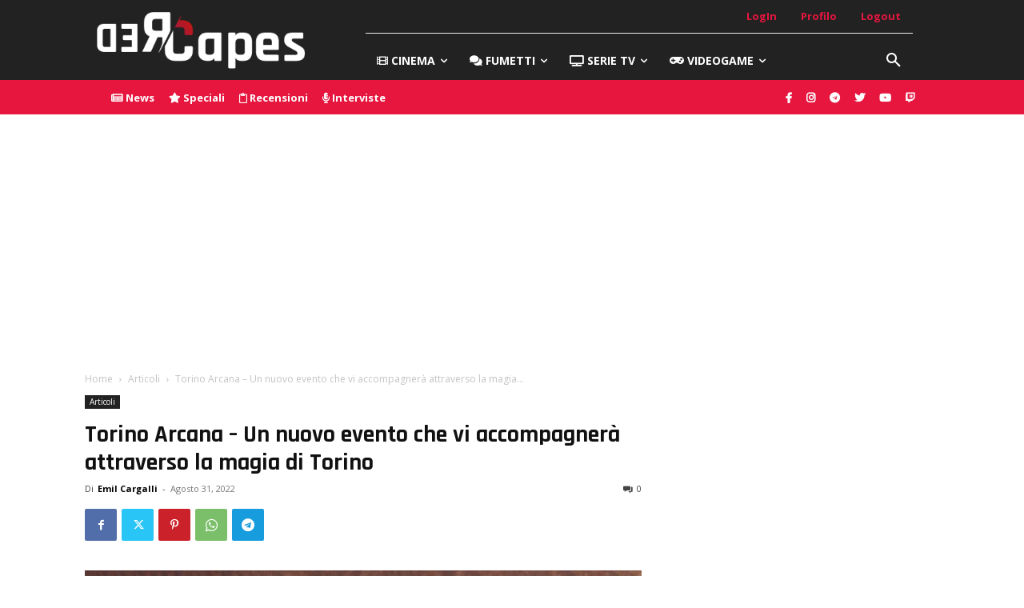

--- FILE ---
content_type: text/html; charset=UTF-8
request_url: https://redcapes.it/wp-admin/admin-ajax.php?td_theme_name=Newspaper&v=12.7.1
body_size: -202
content:
{"135126":224}

--- FILE ---
content_type: text/html; charset=utf-8
request_url: https://www.google.com/recaptcha/api2/aframe
body_size: 264
content:
<!DOCTYPE HTML><html><head><meta http-equiv="content-type" content="text/html; charset=UTF-8"></head><body><script nonce="WNKJsiTbATicrVcoWnqiEQ">/** Anti-fraud and anti-abuse applications only. See google.com/recaptcha */ try{var clients={'sodar':'https://pagead2.googlesyndication.com/pagead/sodar?'};window.addEventListener("message",function(a){try{if(a.source===window.parent){var b=JSON.parse(a.data);var c=clients[b['id']];if(c){var d=document.createElement('img');d.src=c+b['params']+'&rc='+(localStorage.getItem("rc::a")?sessionStorage.getItem("rc::b"):"");window.document.body.appendChild(d);sessionStorage.setItem("rc::e",parseInt(sessionStorage.getItem("rc::e")||0)+1);localStorage.setItem("rc::h",'1768756976926');}}}catch(b){}});window.parent.postMessage("_grecaptcha_ready", "*");}catch(b){}</script></body></html>